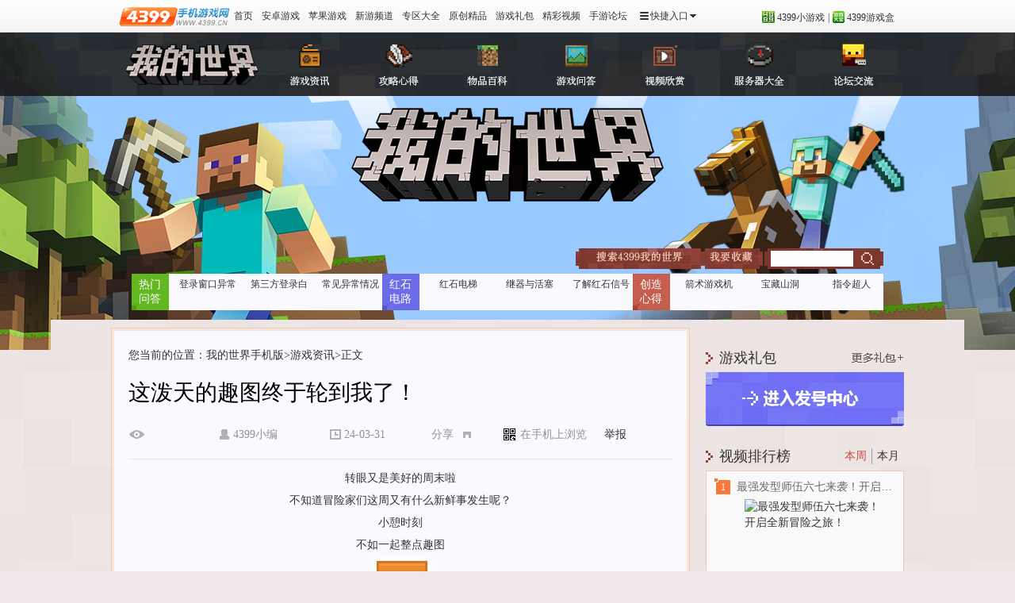

--- FILE ---
content_type: text/html
request_url: https://news.4399.com/gonglue/wdshijie/zixun/m/991812.html
body_size: 6933
content:
<!DOCTYPE html> 
<html>
<head>
<meta http-equiv="Content-Type" content="text/html; charset=gb2312" />
<meta http-equiv="x-ua-compatible" content="ie=edge,chrome=1" />
<title>这泼天的趣图终于轮到我了！_4399手机游戏网</title>
<meta name="description" content="转眼又是美好的周末啦

不知道冒险家们这周又有什么新鲜事发生呢？

小憩时刻

不如一起整点趣图"/>
<meta name="keywords" content="我的世界 "/>
<meta http-equiv="Cache-Control" content="no-siteapp" />
<meta name="applicable-device" content="pc">
<meta name="mobile-agent" content="format=html5;url=http://m.news.4399.com/gonglue/wdshijie/zixun/m/991812.html">
<link rel="alternate" media="only screen and(max-width: 640px)" href="http://m.news.4399.com/gonglue/wdshijie/zixun/m/991812.html">
<meta http-equiv="Cache-Control" content="no-transform" />
<script type="text/javascript" src="//newsimg.5054399.com/js/checkMobile.js"></script>
<script>check_mobile('http://m.news.4399.com/gonglue/wdshijie/zixun/m/991812.html','http://m.news.4399.com/gonglue/wdshijie/zixun/m/991812.html','')</script>
<link href="//newsimg.5054399.com/css/shouyou/shouji_new_head_style_e1.css" rel="stylesheet" type="text/css" />
<link href="//newsimg.5054399.com/wdshijie/v8/inner/css/style_e2.css" rel="stylesheet" type="text/css" />
<script type="text/javascript" src="//newsimg.5054399.com/js/jquery/1.8/jquery.js"></script>
<script src="//newsimg.5054399.com/baiduad/shouyou_function.js" type="text/javascript"></script>
<script type="text/javascript" src="//newsimg.5054399.com/wdshijie/v8/inner/inner_e2.js?v1"></script>
<base target="_blank" />
</head>
<body>
<div class="topbar">
	<div class="topwbar">
		<a href="//www.4399.cn/" class="logo"><img alt="4399手机游戏网" src="//newsimg.5054399.com/uploads/allimg/150310/105_1710135602.gif" width="140"></a>
		<div class="subnav">
			<a href="//www.4399.cn/">首页</a> 
			<a href="http://a.4399.cn/">安卓游戏</a> 
			<a href="http://i.4399.cn/">苹果游戏</a> 
			<a href="http://xin.4399.cn/">新游频道</a> 
			<a href="//www.4399.cn/zhuanqu/">专区大全</a>
			<a href="http://news.4399.cn/jingpin/">原创精品</a> 
			<a href="http://fahao.4399.cn/">游戏礼包</a> 
			<a href="//www.4399.cn/video/">精彩视频</a> 
			<a href="http://bbs.4399.cn/">手游论坛</a>
			<div class="phone_menu quick_entry">
				<div class="last phone_menu_entrance" id="j-site-menu">
					<div class="phone_sitemap clearfix"> <i class="phone_icon_list"></i> <span>快捷入口</span> <i class="phone_icon_dropdown"></i> </div>
					<div class=" phone_sitemap_list clearfix" id="j-phone-sitemap" style="display:none;">
						<div class="phone_list_box">
							<script src="//newsimg.5054399.com/js/shouyou/js_head_top_data.js" charset="gbk"></script>
						</div>
					</div>
				</div>
			</div>
		</div>
		<div class="r_menu">
			<p><a href="//www.4399.com/"><span class="ico3"></span>4399小游戏</a></p>
			<p class="gap">|</p>
			<p><a href="http://app.4399.cn/"><span class="ico4"></span>4399游戏盒</a></p>
		</div>
	</div>
</div>
<div class="b1">
	<div class="m1 cf">
		<a href="//news.4399.com/wdshijie/" class="logo fl">我的世界</a>
		<ul class="nav fl">
			<li class="a1"><a href="//news.4399.com/gonglue/wdshijie/zixun/">资讯爆料</a></li>
			<li class="a2"><a href="//news.4399.com/gonglue/wdshijie/xinde/">攻略心得</a></li>
			<li class="a3"><a href="//news.4399.com/wdshijie/wpbk/">物品百科</a></li>
			<li class="a4"><a href="//news.4399.com/gonglue/wdshijie/wenda/">游戏问答</a></li>
			<li class="a5"><a href="//news.4399.com/gonglue/wdshijie/shipin/">视频欣赏</a></li>
			<li class="a6"><a href="//news.4399.com/wdshijie/fwq/">服务器大全</a></li>
			<li class="a7"><a href="http://bbs.4399.cn/forums-mtag-82009">论坛交流</a></li>
		</ul>
	</div>
</div>
<div class="b2">
	<div class="m2">
		<a href="//news.4399.com/wdshijie/" class="logo">我的世界手游</a>
	</div>
</div>
<div class="b3">
	<div class="m3">
		<div class="m3sea">
			<a href="#" class="a1" onclick="pop('pops');return false">搜索4399我的世界手游</a>
			<a href="#" onclick="addfav(event,'4399我的世界-4399手机游戏网','//news.4399.com/wdshijie/')" class="a2">我要收藏</a>
			<div class="search">
				<form method="get" action="//www.4399.cn/search.html" target="_blank" id="sform" data-name="我的世界">
					<input type="text" value="">
					<input class="sbtn" type="submit" value="">
				</form>
				<script>searchForm($('#sform'));</script>
			</div>
		</div>
		<div class="m3link">
			<dl class="one">
				<dt>热门问答</dt>
				<dd>
					<a href="//news.4399.com/gonglue/wdshijie/wenda/m/972117.html">登录窗口异常</a><a href="//news.4399.com/gonglue/wdshijie/wenda/m/972114.html">第三方登录白</a><a href="//news.4399.com/gonglue/wdshijie/wenda/m/972113.html">常见异常情况</a>
				</dd>
			</dl>
			<dl class="two">
				<dt>红石电路</dt>
				<dd>
					<a href="//news.4399.com/wdshijie/hsdl/m/972135.html">红石电梯</a><a href="//news.4399.com/wdshijie/hsdl/m/972134.html">继器与活塞</a><a href="//news.4399.com/wdshijie/hsdl/m/972133.html">了解红石信号</a>
				</dd>
			</dl>
			<dl class="thr">
				<dt>创造心得</dt>
				<dd>
					<a href="//news.4399.com/gonglue/wdshijie/xinde/cz/m/972360.html">箭术游戏机</a><a href="//news.4399.com/gonglue/wdshijie/xinde/cz/m/972359.html">宝藏山洞</a><a href="//news.4399.com/gonglue/wdshijie/xinde/cz/m/972358.html">指令超人</a>
				</dd>
			</dl>
		</div>
	</div>
</div>
<div class="b4">
	<div class="m">
		<div class="mleft">
			<div class="tsmwrap">
				<div class="tsminfo">
					
					<div class="mbx">您当前的位置：<a target="_self" href='/wdshijie/'>我的世界手机版</a>><a target="_self" href='/gonglue/wdshijie/zixun/'>游戏资讯</a>>正文</div>
					<div class="art-item">
						<h1>这泼天的趣图终于轮到我了！</h1>
						<div class="wzall cf">
							<div style="display:none" class="byphone cf">
								<i></i>
								<img src="//newsimg.5054399.com/uploads/soft/220124/291_1022157581.png" class="fr">
								<div class="fl">
									<strong>扫二维码收藏，资讯随身看</strong>
									<span>扫描右侧二维码，收藏4399我的世界</span>
									<p>· 国际版更新爆料<br>· 活动福利抢先了解<br>· 海量精品攻略视频</p>
								</div>
							</div>
							<div style="display:none" class="byshare">
								<div class="bdsharebuttonbox" id="bdshare">
									<a class="bds_weixin" data-cmd="weixin" data-type="weixin" title="分享到微信"></a>
									<a class="bds_sqq" data-cmd="sqq" data-type="sqq" title="分享到QQ好友"></a>
									<a class="bds_qzone" data-cmd="qzone" data-type="qzone" title="分享到QQ空间"></a>
									<a class="bds_tsina" data-cmd="tsina" data-type="tsina" title="分享到新浪微博"></a>
								</div>
							</div>
							<em class="wa-look"></em>
							<em class="wa-maker">4399小编</em>
							<em class="wa-time">24-03-31</em>
							<em class="wa-swhere" ><i class="on"></i>分享</em>
							<em class="wa-phone"><i></i>在手机上浏览</em>
							<em>
								<script type="text/javascript">
									var myaddr = encodeURIComponent(window.location);
									document.write('<a class="me3" href="//huodong2.4399.com/pc_report/?url='+myaddr+'">举报</a>');
								</script>
							</em>
							<!--<a href="#" onclick="return go_to2($('#tabg'))" class="wa-down"></a>-->
						</div>
					</div>
					<div class="art-con">
						
						<div align="center">转眼又是美好的周末啦</div>
<div align="center">不知道冒险家们这周又有什么新鲜事发生呢？</div>
<div align="center">小憩时刻</div>
<div align="center">不如一起整点趣图</div>
<div align="center">&nbsp;<img border="0" alt="" width="76" height="76"  src="//newsimg.5054399.com/uploads/userup/2404/011945109191.jpg" /></div>
<div align="center">&nbsp;<img border="0" alt="" width="599" height="129"  src="//newsimg.5054399.com/uploads/userup/2404/0119451Y2L.jpg" /></div>
<div align="center">&nbsp;<img border="0" alt="" width="599" height="592"  src="//newsimg.5054399.com/uploads/userup/2404/0119452OI7.jpg" /></div>
<div align="center">事出反常必有妖</div>
<div align="center">越危险的地方我是睡得越香</div>
<div align="center">再睁眼的我不是出现在教室</div>
<div align="center">就是出现在结算画面</div>
<div align="center">&nbsp;<img border="0" alt="" width="76" height="76"  src="//newsimg.5054399.com/uploads/userup/2404/0119453M5c.jpg" /></div>
<div align="center">我们只是网友，你越界了&middot;&middot;&middot;</div>
<div align="center">&nbsp;</div>
<div align="center">&nbsp;<img border="0" alt="" width="599" height="129"  src="//newsimg.5054399.com/uploads/userup/2404/0119454R531.jpg" /></div>
<div align="center"><img border="0" alt="" width="390" height="266"  src="//newsimg.5054399.com/uploads/userup/2404/011945595645.jpg" /></div>
<div align="center">每一棵方块世界的树</div>
<div align="center">都注定不能活着走出冒险家的视野</div>
<div align="center">&nbsp;<img border="0" alt="" width="76" height="76"  src="//newsimg.5054399.com/uploads/userup/2404/0119460a949.jpg" /></div>
<div align="center">就像我无法活着走出工位</div>
<div align="center">&nbsp;<img border="0" alt="" width="76" height="76"  src="//newsimg.5054399.com/uploads/userup/2404/011946159425.jpg" /></div>
<div align="center">我说婷婷！</div>
<div align="center">&nbsp;</div>
<div align="center">&nbsp;<img border="0" alt="" width="599" height="129"  src="//newsimg.5054399.com/uploads/userup/2404/011946301124.jpg" /></div>
<div align="center"><img border="0" alt="" width="390" height="389"  src="//newsimg.5054399.com/uploads/userup/2404/0119463M259.jpg" /></div>
<div align="center">一路小跑是我的速度</div>
<div align="center">拿下宝箱是我的态度</div>
<div align="center">被监守者突脸失去的是我的风度</div>
<div align="center">物品栏物品散落是不好绷的难度</div>
<div align="center">&nbsp;<img border="0" alt="" width="76" height="76"  src="//newsimg.5054399.com/uploads/userup/2404/011946463H8.jpg" /></div>
<div align="center">探索远古城市请带好羊毛！</div>
<div align="center">&nbsp;</div>
<div align="center">&nbsp;<img border="0" alt="" width="599" height="129"  src="//newsimg.5054399.com/uploads/userup/2404/01194J0T29.jpg" /></div>
<div align="center"><img border="0" alt="" width="392" height="411"  src="//newsimg.5054399.com/uploads/userup/2404/01194JSH1.jpg" /></div>
<div align="center">是谁没有在下界被恶魂打进岩浆过呢？</div>
<div align="center">图片不会发声</div>
<div align="center">但恶魂的叫声简直吸烟刻肺</div>
<div align="center">留在小官微深深的脑海里</div>
<div align="center"><img border="0" alt="" width="76" height="76"  src="//newsimg.5054399.com/uploads/userup/2404/01194KW232.jpg" />&nbsp;</div>
<div align="center">谢谢你，不然我一辈子蒙在鼓里。</div>
<div align="center">&nbsp;</div>
<div align="center">&nbsp;<img border="0" alt="" width="599" height="129"  src="//newsimg.5054399.com/uploads/userup/2404/01194P92N5.jpg" /></div>
<div align="center"><img border="0" alt="" width="599" height="1092"  src="//newsimg.5054399.com/uploads/userup/2404/01194QLZ8.jpg" /></div>
<div align="center"></div>
<div align="center">无论在现实世界走出多远</div>
<div align="center">都要记得方块世界的快乐</div>
<div align="center">这里有20*20的超大木盒方块（bushi</div>
<div align="center">有在家门口翘首等待你的小猫与小狗</div>
<div align="center">还有随心所欲的自由</div>
<div align="center">&nbsp;<img border="0" alt="" width="76" height="76"  src="//newsimg.5054399.com/uploads/userup/2404/01194S355P.jpg" /></div>
<div align="center">回家吧，回到最初的美好~</div>
<div align="center">&nbsp;</div>
<!--EndFragment-->
					</div>
					
					<div class="art-btn">
						<div class="art-btips"><p>看我的世界攻略秘籍&emsp;推荐海量好玩游戏</p></div>
						<div class="art-blist cf">
							<a class="art-b1" href="//news.4399.com/wdshijie/">我的世界</a>
							<a class="art-b2" href="http://app.4399.cn/">4399游戏盒</a>
							<a class="art-b3" href="http://bbs.4399.cn/">4399手游论坛</a>
						</div>
					</div>
					
				</div>
			</div>

			<!--<div class="mbox mt10">
				<div class="pl-info">
					<center>
					<script type="text/javascript">
					var F_ID = "991812";
					var F_DIR = F_ID % 10000;
					var F_URL = "//comment.5054399.com/shouji/"+F_DIR+"/"+F_ID+"_1.html?dm="+window.location.host;
					var F_FRAME_ID = "CommFrame";
					function F_Resize(h){
						document.getElementById(F_FRAME_ID).height = h;
					}
					document.write('<iframe id="'+F_FRAME_ID+'" name="'+F_FRAME_ID+'" width="680px" scrolling="no" allowtransparency="true" src="'+F_URL+'" frameborder="0" background:#fff"></iframe>');
					</script>
					</center>
				</div>
			</div>-->
		</div>
		<div class="mright">
			<div class="rgo">
				<!--<a href="http://a.4399.cn/game-id-106139.html" class="cspt b-mwyxxz">我的世界手游下载</a>-->
				<!--<a href="//news.4399.com/wdshijie/" class="cspt b-mwpezq">我的世界手游</a>-->
				<!--<a href="//news.4399.com/wdsj/" class="cspt b-mwpczq">我的世界电脑版</a>-->
			</div>
			<div class="mt20">
				<div class="tit"><a href="http://fahao.4399.cn/libao/" class="fr more">查看更多游戏礼包+</a><a href="http://fahao.4399.cn/libao/" class="fl tile"><i></i>游戏礼包</a></div>
				<a href="http://fahao.4399.cn/libao/list/4661.html" class="cspt b-fhzx">进入发号中心</a>
			</div>
			<div class="mt20" style="display:none">
				<div class="tit"><!--<a style="display:none" class="fr change"></a>--><a class="fl tile" style="cursor:default"><i></i>专题工具</a></div>
				<ul class="rgjlist cf" id="rgjlist">
					<li class="a1" style="display:none;"><a href="https://www.yxhhdl.com/wdsjzl/"><img src="//newsimg.5054399.com/uploads/soft/171228/305_1201257184.png" alt="我的世界指令生成器"><span>一键生成；轻松复制；电脑手机必备；大神入门推荐。</span></a></li>
<li class="a2" style="display:none;"><a href="https://www.yxhhdl.com/tools/wdshijie/cailiao.html"><img src="//newsimg.5054399.com/uploads/soft/171228/305_1201251573.png" alt="我的世界物品百科"><span>物品合成；修改；地图传送；精选地图推荐。</span></a></li>
<li class="a3"><a href="//news.4399.com/gonglue/wdshijie/4399fwq/"><img src="//newsimg.5054399.com/uploads/soft/171228/305_1201258181.png" alt="我的世界服务器大全"><span>提交服务器；pe服务器；pc服务器；精品服务器推荐。</span></a></li>
<li class="a4"><a href="//news.4399.com/commzt/38.html"><img src="//newsimg.5054399.com/uploads/soft/180423/412_1413403241.png" alt="我的世界水域更新"><span>新增水域物种；物品修改；水下地形结构；海洋生物群系。</span></a></li>
<li class="a3" style="display:none"><a href="//news.4399.com/gonglue/wdshijie/tujian/hcb/m/547408.html"><img src="//newsimg.5054399.com/uploads/soft/180103/305_1545242162.png" alt="我的世界附魔大全"><span>附魔效果；附魔条件；附魔装备；详细解析。</span></a></li>
<li class="a4" style="display:none"><a href="//www.4399.cn/yx/wdsj.html"><img src="//newsimg.5054399.com/uploads/soft/180103/305_1545243111.png" alt="我的世界助手下载"><span>游戏模式切换；物品修改；地图传送；精选地图推荐。</span></a></li>
				</ul>
			</div>
			<div id="tab1" class="mt20">
				<div id="posTop" class="tit">
					<ul class="phb-tab tab-n0 cf">
						<li class="on li1"><a>本周</a></li>
						<li><a>本月</a></li>
					</ul>
					<span class="fl tile"><i></i>视频排行榜</span>
				</div>
				<div class="tab-w0">
					<div class="tab-c0 phb-wrap">
						<ul class="phb-info cf">
							<li class="on">
								<em>1</em>
								<a href="//v.4399pk.com/wdshijie/video_414116.htm" class="txt">最强发型师伍六七来袭！开启全新冒险之旅！</a>
								<a href="//v.4399pk.com/wdshijie/video_414116.htm" class="img"><img src="//vedio.5054399.com/video/upload/1673255554.jpg" alt="最强发型师伍六七来袭！开启全新冒险之旅！"></a>
							</li><li>
								<em>2</em>
								<a href="//v.4399pk.com/wdshijie/video_413035.htm" class="txt">网络游戏《失落世界》</a>
								<a href="//v.4399pk.com/wdshijie/video_413035.htm" class="img"><img src="//vedio.5054399.com/video/upload/1669342464.jpg" alt="网络游戏《失落世界》"></a>
							</li><li>
								<em>3</em>
								<a href="//v.4399pk.com/wdshijie/video_413666.htm" class="txt">行走河南，读懂中国！下集</a>
								<a href="//v.4399pk.com/wdshijie/video_413666.htm" class="img"><img src="//vedio.5054399.com/video/upload/1671419307.jpg" alt="行走河南，读懂中国！下集"></a>
							</li><li>
								<em>4</em>
								<a href="//v.4399pk.com/wdshijie/video_413034.htm" class="txt">2022整活者大会</a>
								<a href="//v.4399pk.com/wdshijie/video_413034.htm" class="img"><img src="//vedio.5054399.com/video/upload/1669186454.jpg" alt="2022我的世界整活者大会"></a>
							</li><li>
								<em>5</em>
								<a href="//v.4399pk.com/wdshijie/video_413665.htm" class="txt">行走河南，读懂中国！上集</a>
								<a href="//v.4399pk.com/wdshijie/video_413665.htm" class="img"><img src="//vedio.5054399.com/video/upload/1671419093.jpg" alt="行走河南，读懂中国！上集"></a>
							</li><li>
								<em>6</em>
								<a href="//v.4399pk.com/wdshijie/video_413033.htm" class="txt">“块”乐大挑战  （8）</a>
								<a href="//v.4399pk.com/wdshijie/video_413033.htm" class="img"><img src="//vedio.5054399.com/video/upload/1669186321.jpg" alt="“块”乐大挑战  （8）"></a>
							</li><li>
								<em>7</em>
								<a href="//v.4399pk.com/wdshijie/video_412391.htm" class="txt">2022开发者大会</a>
								<a href="//v.4399pk.com/wdshijie/video_412391.htm" class="img"><img src="//vedio.5054399.com/video/upload/1666943533.jpg" alt="2022我的世界开发者大会"></a>
							</li><li>
								<em>8</em>
								<a href="//v.4399pk.com/wdshijie/video_366170.htm" class="txt">更新宣传片 主角大战掠夺者</a>
								<a href="//v.4399pk.com/wdshijie/video_366170.htm" class="img"><img src="//vedio.5054399.com/video/upload/1556243635.jpg" alt="我的世界更新宣传片 主角大战掠夺者"></a>
							</li><li>
								<em>9</em>
								<a href="//v.4399pk.com/wdshijie/video_412908.htm" class="txt">熊出没加入方块世界！</a>
								<a href="//v.4399pk.com/wdshijie/video_412908.htm" class="img"><img src="//vedio.5054399.com/video/upload/1668756350.jpg" alt="熊出没加入方块世界！"></a>
							</li><li>
								<em>10</em>
								<a href="//v.4399pk.com/wdshijie/video_396939.htm" class="txt">【攻略创作】重建服务器#7 自动农田</a>
								<a href="//v.4399pk.com/wdshijie/video_396939.htm" class="img"><img src="//vedio.5054399.com/video/upload/kuaibao/1855975_1609725318.png" alt="【攻略创作】重建服务器#7 自动农田"></a>
							</li>
						</ul>
					</div>
					<div class="tab-c0 phb-wrap" style="display:none;">
						<ul class="phb-info cf">
							<li class="on">
								<em>1</em>
								<a href="//v.4399pk.com/wdshijie/video_414116.htm" class="txt">最强发型师伍六七来袭！开启全新冒险之旅！</a>
								<a href="//v.4399pk.com/wdshijie/video_414116.htm" class="img"><img lz_src="//vedio.5054399.com/video/upload/1673255554.jpg" alt="最强发型师伍六七来袭！开启全新冒险之旅！"></a>
							</li><li>
								<em>2</em>
								<a href="//v.4399pk.com/wdshijie/video_413035.htm" class="txt">网络游戏《失落世界》</a>
								<a href="//v.4399pk.com/wdshijie/video_413035.htm" class="img"><img lz_src="//vedio.5054399.com/video/upload/1669342464.jpg" alt="网络游戏《失落世界》"></a>
							</li><li>
								<em>3</em>
								<a href="//v.4399pk.com/wdshijie/video_413666.htm" class="txt">行走河南，读懂中国！下集</a>
								<a href="//v.4399pk.com/wdshijie/video_413666.htm" class="img"><img lz_src="//vedio.5054399.com/video/upload/1671419307.jpg" alt="行走河南，读懂中国！下集"></a>
							</li><li>
								<em>4</em>
								<a href="//v.4399pk.com/wdshijie/video_413034.htm" class="txt">2022整活者大会</a>
								<a href="//v.4399pk.com/wdshijie/video_413034.htm" class="img"><img lz_src="//vedio.5054399.com/video/upload/1669186454.jpg" alt="2022我的世界整活者大会"></a>
							</li><li>
								<em>5</em>
								<a href="//v.4399pk.com/wdshijie/video_413665.htm" class="txt">行走河南，读懂中国！上集</a>
								<a href="//v.4399pk.com/wdshijie/video_413665.htm" class="img"><img lz_src="//vedio.5054399.com/video/upload/1671419093.jpg" alt="行走河南，读懂中国！上集"></a>
							</li><li>
								<em>6</em>
								<a href="//v.4399pk.com/wdshijie/video_413033.htm" class="txt">“块”乐大挑战  （8）</a>
								<a href="//v.4399pk.com/wdshijie/video_413033.htm" class="img"><img lz_src="//vedio.5054399.com/video/upload/1669186321.jpg" alt="“块”乐大挑战  （8）"></a>
							</li><li>
								<em>7</em>
								<a href="//v.4399pk.com/wdshijie/video_412391.htm" class="txt">2022开发者大会</a>
								<a href="//v.4399pk.com/wdshijie/video_412391.htm" class="img"><img lz_src="//vedio.5054399.com/video/upload/1666943533.jpg" alt="2022我的世界开发者大会"></a>
							</li><li>
								<em>8</em>
								<a href="//v.4399pk.com/wdshijie/video_366170.htm" class="txt">更新宣传片 主角大战掠夺者</a>
								<a href="//v.4399pk.com/wdshijie/video_366170.htm" class="img"><img lz_src="//vedio.5054399.com/video/upload/1556243635.jpg" alt="我的世界更新宣传片 主角大战掠夺者"></a>
							</li><li>
								<em>9</em>
								<a href="//v.4399pk.com/wdshijie/video_412908.htm" class="txt">熊出没加入方块世界！</a>
								<a href="//v.4399pk.com/wdshijie/video_412908.htm" class="img"><img lz_src="//vedio.5054399.com/video/upload/1668756350.jpg" alt="熊出没加入方块世界！"></a>
							</li><li>
								<em>10</em>
								<a href="//v.4399pk.com/wdshijie/video_396939.htm" class="txt">【攻略创作】重建服务器#7 自动农田</a>
								<a href="//v.4399pk.com/wdshijie/video_396939.htm" class="img"><img lz_src="//vedio.5054399.com/video/upload/kuaibao/1855975_1609725318.png" alt="【攻略创作】重建服务器#7 自动农田"></a>
							</li>
						</ul>
					</div>
				</div>
			</div>
			<div class="mt20">
				<div class="tit"><span class="fl tile"><i></i>精彩推荐</span></div>
				<div id="arc_bb_20"></div>
				<!--<script type="text/javascript">BaiduAdFunc('793155',250,0,0);</script>-->
				<script type="text/javascript" src="//newsimg.5054399.com/js/rice/m.js"></script>
				<script>
                    Rice.create({id:20,divid:'arc_bb_20'});
				</script>
			</div>
			<div id="ziliao" class="mt20" style="display:none;">
				<div class="tit"><span class="fl tile"><i></i>游戏资料</span></div>
				<div class="rgame">
					<dl><dt>魔<br>瞳<br>者</dt><dd><p><a href="//news.4399.com/gonglue/wdshijie/xinde/m/924924.html" style="color:red">故人怎么找</a><a href="//news.4399.com/gonglue/wdshijie/xinde/m/925710.html">钥匙怎么用</a><a href="//news.4399.com/gonglue/wdshijie/xinde/m/925704.html" style="color:red">传送门怎么做</a><a href="//news.4399.com/gonglue/wdshijie/xinde/m/925711.html">费夫在哪里</a><a href="//news.4399.com/gonglue/wdshijie/xinde/m/925089.html" style="color:red">全怪物位置</a><a href="//news.4399.com/gonglue/wdshijie/xinde/m/925773.html" style="color:red">家书任务攻略</a><a href="//news.4399.com/gonglue/wdshijie/xinde/m/925699.html">宠物蛋怎么得</a><a href="//news.4399.com/gonglue/wdshijie/xinde/m/925706.html">药草在哪里</a><a href="//news.4399.com/gonglue/wdshijie/xinde/m/925882.html">反抗者在哪</a></p></dd></dl><dl><dt>光<br>与<br>暗</dt><dd><p><a href="//news.4399.com/gonglue/wdshijie/xinde/sc/m/928854.html" style="color:red">光与暗流程攻略</a><a href="//news.4399.com/gonglue/wdshijie/xinde/sc/m/928857.html">光与暗三个结局</a><a href="//news.4399.com/gonglue/wdshijie/xinde/sc/m/928858.html">光与暗魔族</a><a href="//news.4399.com/gonglue/wdshijie/xinde/sc/m/928859.html">光与暗虫族</a><a href="//news.4399.com/gonglue/wdshijie/xinde/sc/m/928867.html">光与暗怪物坐标</a><a href="//news.4399.com/gonglue/wdshijie/xinde/sc/m/928874.html">灵魂怎么用</a></p></dd></dl><dl><dt>装<br>备<br>加<br>点</dt><dd><p><a href="//news.4399.com/gonglue/wdshijie/xinde/m/924797.html" style="color:red">剑技怎么加点</a><a href="//news.4399.com/gonglue/wdshijie/xinde/m/924802.html">法杖怎么加点</a><a href="//news.4399.com/gonglue/wdshijie/xinde/m/924788.html">怎么获得武器</a></p></dd></dl>
				</div>
			</div>
		</div>
	</div>
</div>
<div class="phone_footer">
    <div class="phone_wrapper">
<style type="text/css">
.phone_product .ico_yh{ background:url(//newsimg.5054399.com/css/shouyou/images/phone_universal_e2.png) no-repeat 0 -420px;width:16px; height:16px; float:left;}
.phone_product dd{ color:#333; float:left;height:16px; font-size:12px; margin:2px 0 0 0;background:url(//newsimg.5054399.com/css/shouyou/images/phone_universal_e2.png) no-repeat right -231px;padding:0 8px;font-family:"simsun";line-height:16px;}
.phone_product dd i{ margin:0 5px 0 0; _margin:0 2px 0 0;}
</style>
        <dl class="phone_product">
            <dt>4399</dt>
            <dd><a target="_blank" rel="external nofollow" href="//www.4399.com/"><i class="ico_yx"></i>4399小游戏</a></dd>
            <dd><a target="_blank" rel="external nofollow" href="http://app.4399.cn/"><i class="ico_yh"></i>4399游戏盒</a></dd>
            <dd><a target="_blank" rel="external nofollow" href="//www.4399.cn/"><i class="ico_android"></i>4399手机游戏网</a></dd>
            <dd><a target="_blank" rel="external nofollow" href="//my.4399.com/"><i class="ico_my"></i>4399游戏吧</a></dd>
            <dd><a target="_blank" rel="external nofollow" href="http://www.4399dmw.com/"><i class="ico_dm"></i>4399动漫网</a></dd>
            <dd><a target="_blank" rel="external nofollow" href="http://web.4399.com/"><i class="ico_wg"></i>4399网页游戏</a></dd>
            <dd><a target="_blank" rel="external nofollow" href="//news.4399.com/"><i class="ico_news"></i>4399游戏资讯</a></dd>
            <dd><a target="_blank" rel="external nofollow" href="http://open.4399.cn/"><i class="ico_api"></i>4399手机开放平台 </a></dd>
            <dd class="last"><a target="_blank" rel="external nofollow" href="http://bbs.4399.cn/"><i class="ico_android"></i>4399手游论坛 </a></dd>
        </dl>
        <script type="text/javascript" src="//newsimg.5054399.com/js/news_shouji_footer_v2.js" charset="gbk"></script>
    </div>
</div>
<div class="fix" id="rightBtn" style="display:none">
	<a href="//news.4399.com/wdshijie/" class="fix-go">进入专区</a>
	<a href="#" onclick="return go_to2($('.topbar'))" class="fix-back">返回顶部</a>
</div>
<div id="pops" class="z-pop" style="display:none">
    <span id="qss_close" class="z-popclose" onclick="popHide()"></span>
    <div class="z-ptit"><span>下次如何快速回到<em>我的世界手游</em>专区</span></div>
    <div class="z-pcon">
        <p>在百度等搜索引擎中输入<em>4399我的世界手游</em>，搜索一下找到我的世界手游专区，点击就可以快速回到专区啦~</p>
        <span><i>4399我的世界手游</i></span>
    </div>
    <div class="z-pfav">你还可以<span>收藏</span>我的世界手游 下次快速回到专区</div>
    <span class="z-pfavbtn shouchang" onclick="return addfav(event,'4399我的世界-4399手机游戏网','//news.4399.com/wdshijie/');">收藏我的世界手游</span>
</div>
<script>arcInit(991812,"91da635f2f419ea996225dbb01c5731f");</script>

<script type="application/ld+json">
{
	"@context": "https://ziyuan.baidu.com/contexts/cambrian.jsonld",
	"@id": "//news.4399.com/gonglue/wdshijie/zixun/m/991812.html",
	"title": "这泼天的趣图终于轮到我了！_4399",
	"images": [
		"//newsimg.5054399.com/uploads/240401/_195014350.jpg"
		],
	"description": "转眼又是美好的周末啦不知道冒险家们这周又有什么新鲜事发生呢？小憩时刻不如一起整点趣图",
	"pubDate": "2024-03-31T19:41:28",
	"upDate": "2024-04-11T10:01:40",
	"data": {
		"WebPage":{}
	}
}
</script>
<script type="text/javascript" src="//newsimg.5054399.com/static/webShare/js/share.js"></script>
<script>
    webShare.init({
        "title":"来自我的世界的分享",
        "content":'#4399我的世界#自由创造，无尽探索，世界在你手中！',
        "pic":'https://fs.img4399.com/ma/1233_211116144611_P91w.png',
        "href":window.location.href,
        'share_btn_id' :'bdshare'
    });
</script>
<script type="text/javascript" src="//newsimg.5054399.com/js/mtj.js"></script>
</body>
</html>



--- FILE ---
content_type: text/css
request_url: https://newsimg.5054399.com/css/shouyou/shouji_new_head_style_e1.css
body_size: 1575
content:
.topbar{background:url(images/tbbg.png) repeat-x;width:100%;height:41px; position:relative; z-index:11;font-family:"simsun";}
.topwbar{ width:980px; margin:0 auto;position:relative;}
.topbar .logo{float:left;display:inline}
.subnav{float:left;font-size:12px; width:640px;}
.subnav a{margin:0 6px 0 5px;color:#333;float:left;line-height:40px;overflow:hidden;position:relative;}
.subnav a:hover{color:#f60 !important}
.subnav a.icon-h{padding-right:12px;margin-right:0;}
.subnav a.icon-h i{width:12px;height:12px;background:url(images/phone-top-n.png) no-repeat;position:absolute;top:4px;right:0;display:block;}

.r_menu{float:right;padding-top:12px}
.r_menu p{float:left;height:20px;line-height:20px;padding:0 2px}
.ico3,.ico4{background:url(images/phone_universal_e1.png) no-repeat}
.ico3,.ico4{float:left;height:15px;overflow:hidden;margin:2px 3px 0 0;_margin:2px 0 0 0;display:block;cursor:pointer}
.ico3{width:16px;background-position:0 -195px;}
.ico4{width:15px;background-position:0 -214px}

.quick_entry{ width:95px; float:left;font-family: "microsoft yahei";_font-family:"\5B8B\4F53";}
.phone_menu a{ margin:0; float:none; line-height:normal;}
.phone_menu span {display:block; line-height:40px;float:left;font-family:simsun;color:#333}
.phone_menu .phone_menu_entrance {top:0;height:41px;_height:40px; padding:0 10px;zoom:1;_width:71px;}
.phone_sitemap .phone_icon_list, .phone_menu .phone_menu_cur .phone_icon_list {	background:url(images/phone_universal_e1.png) no-repeat -2px -319px;width:11px;height:10px;overflow:hidden;float:left;margin:15px 2px 0 0;display:inline}
.phone_sitemap .phone_icon_dropdown, .phone_menu .phone_menu_cur .phone_icon_dropdown {float:left;background:url(images/phone_universal_e1.png) no-repeat -4px -336px;width:8px;height:4px;overflow:hidden;margin:18px 0 0 2px;display:inline}
.phone_sitemap_list {position:absolute;display:;left:0;top:41px;width:978px;background:#fff;border-bottom:1px solid #ddd;border-left:1px solid #ddd;border-right:1px solid #ddd;padding:15px 0;overflow:hidden;z-index:9999;}
.phone_menu .phone_menu_cur {background:#fff;border-left:1px solid #ddd;border-right:1px solid #ddd}
.phone_menu .phone_menu_cur span {color:#f60}
.phone_menu .phone_menu_cur .phone_sitemap {color:#f60}
.phone_menu .phone_menu_cur .phone_icon_list {background-position:-2px -345px}
.phone_menu .phone_menu_cur .phone_icon_dropdown {background-position:-4px -362px}
.phone_list_box {overflow:hidden;margin-right:-13px;zoom:1}
.phone_list {float:left;width:224px;padding-left:20px;border-right:1px solid #ddd;margin-right:2px}
.phone_list p {font-size:16px;color:#f60; line-height:26px;}
.phone_list_item li {float:left;width:110px;background:0 0;padding:0; height:26px; overflow:hidden;line-height:26px}
.phone_list_item li a{ display:block; height:26px;line-height:26px}
.phone_game_qrcode {float:left;width:80px;height:80px;margin-right:15px;display:inline}
.phone_game_qrcode img {width:80px;height:80px}
.phone_game_list {margin-top:5px;}
.phone_game_list li {background:0 0;padding:0;width:100px; overflow:hidden; float:left;height:26px;line-height:26px}
.phone_game_list li a{height:26px;line-height:26px}

/* phone_footer */
.phone_footer{ background:#EDEDED; border-top:2px solid #E1E1E1;color:#666;padding:25px 0 30px;min-width:1000px;width:100%; clear:both;}
.phone_footer a:hover{ color:#ff6600}
.phone_wrapper {margin: 0 auto;width: 980px;}
.phone_product{ height:28px; border-bottom:1px dashed #D5D5D5; font-size:0; overflow:hidden; padding-bottom:12px;}
.phone_product dt{ display:none;}
.phone_product dd.last{ background:none;}
.phone_product dd{ color:#333; float:left;height:16px; font-size:12px; margin:2px 0 0 0;background:url(images/phone_universal_e1.png) no-repeat right -231px;padding:0 10px;font-family:"simsun";line-height:16px;}
.phone_product dd a{ color:#666;}
.phone_product dd i{ margin:0 5px 0 0;}
.phone_product .ico_yx, .phone_product .ico_my, .phone_product .ico_sj, .phone_product .ico_dm, .phone_product .ico_wg, .phone_product .ico_news,
.phone_product .ico_api,.phone_product .ico_android{ background:url(images/phone_universal_e1.png) no-repeat 0 -35px; width:16px; height:16px; float:left;}
.phone_product .ico_my{ background-position:0 -53px;}
.phone_product .ico_sj{ background-position:0 -71px;}
.phone_product .ico_dm{ background-position:0 -89px;}
.phone_product .ico_wg{ background-position:0 -107px;}
.phone_product .ico_news{ background-position:0 -125px;}
.phone_product .ico_api{ background-position:0 -143px;}
.phone_product .ico_android{ background-position: 0 -267px}
.phone_copyright{ font-size:12px; color:#999; line-height:20px; padding-top:20px;font-family: "arial";}
.phone_copyright a{ color:#999; padding-right:10px;margin-right:10px;}
.phone_copyright .m_link{ padding-bottom:11px;font-size:0;}
.phone_copyright .m_link a { border-right: 1px solid #999;font-size:12px; color:#00519D;}
.phone_copyright .m_link a:hover{ color:#ff6600;}
.phone_copyright .m_link a.last{ border-right:0 none;}
.phone_pad{ visibility:hidden;}


--- FILE ---
content_type: text/css
request_url: https://newsimg.5054399.com/wdshijie/v8/inner/css/style_e2.css
body_size: 5079
content:
/* reset*/
*html{background-image:url(about:blank);background-attachment:fixed;}
a,body,dd,div,dl,dt,em,form,h1,h2,h3,html,i,img,input,li,p,span,ul{margin:0;padding:0;}
body{font:14px/28px "\5FAE\8F6F\96C5\9ED1","\5B8B\4F53";}
a{color:#333;text-decoration:none;}
a:hover{color:#fb6400;text-decoration:underline;}
li,ol,ul{list-style:none;}
em,i{font-style:normal;}
img{border:none;}
:focus{outline:0;}
.cf:after{content:'';display:block;height:0;clear:both;}
.fl,.fr{overflow:hidden;_display:inline;}
.fl{float:left;}
.fr{float:right;}
.mt5{margin-top:5px !important;}
.mt10{margin-top:10px !important;}
.mt15{margin-top:15px !important;}
.mt20{margin-top:20px !important;}
.mt40{margin-top:40px !important;}
.fs18{font-size:18px !important;}
.c1{color:#f80000 !important;}
.tac{text-align:center;}
body{background:#f0e8e8;width:100%;font-size:14px;line-height:28px;color:#333;}
/* index*/
.b1,.b2,.b3,.b4{background-repeat:no-repeat;width:100%;margin:0 auto;overflow:hidden;background-position:center top;}
.b1{background-image:url(../images/b1.jpg);height:80px;}
.b2{background-image:url(../images/b2.jpg);height:192px;}
.b3{background-image:url(../images/b3.jpg);height:100px;}
.b4{background-image:url(../images/b4.jpg);height:auto;overflow:visible;}
.m1,.m2,.m3,.m{background-repeat:no-repeat;width:1000px;margin:0 auto;overflow:hidden;}
.m1{background-image:url(../images/m1.jpg);height:80px;}
.m2{background-image:url(../images/m2.jpg);height:192px;}
.m3{background-image:url(../images/m3.jpg);height:100px;}
/* btns*/
.art-olist li span,.wa-look,.wa-maker,.wa-time,.wa-swhere i,.wa-phone i,.byphone i{background:url(../images/icopage.png) no-repeat;line-height:999;overflow:hidden;}
.cspt,.tile i,.tit .more,.tit .change,.rgame dt,.phb-info em,.lblist .img i,.info .look,.g-downrr .left,.g-downrr .right,.art-blist .art-b1,.art-blist .art-b3,.art-btips,.wa-down{background:url(../images/c-sprite_e1.png) no-repeat;line-height:999;overflow:hidden;}
.b-fhzx{background-position:0px -182px;width:250px;height:68px;display:block;-webkit-transition:all ease .3s;-moz-transition:all ease .3s;-ms-transition:all ease .3s;}
.b-fhzx:hover{filter:alpha(opacity=80);opacity:.8;}
.wa-down{background-position:-127px -476px;width:90px;height:28px;float:right;_display:inline;}
/* content*/.m1 .logo{width:152px;height:60px;line-height:999;overflow:hidden;display:block;margin:13px 0 0 28px;}
.m1 .nav{width:790px;padding-top:14px;}
.m1 .nav li{width:60px;height:56px;margin-left:52px;float:left;_display:inline;overflow:hidden;}
.m1 .nav li a{background:url(../images/nav.png) no-repeat;width:100%;height:56px;line-height:999;overflow:hidden;display:block;}
.m1 .nav .a1{margin-left:41px;}
.m1 .nav .a6{width:74px;}
.m1 .nav .a1 a{background-position:0 0;}
.m1 .nav .a2 a{background-position:-61px 0;}
.m1 .nav .a3 a{background-position:-122px 0;}
.m1 .nav .a4 a{background-position:-183px 0;}
.m1 .nav .a5 a{background-position:-244px 0;}
.m1 .nav .a6 a{background-position:-305px 0;}
.m1 .nav .a7 a{background-position:-380px 0;}
.m2 .logo{width:355px;height:164px;line-height:999;overflow:hidden;display:block;margin:24px 0 0 323px;}
.m3sea,.m3link dl{background:url(../images/m-sprite.png) no-repeat;overflow:hidden;}
.m3sea{background-position:0 0;width:388px;height:26px;line-height:26px;margin-left:586px;position:relative;overflow:hidden;}
.m3sea .a1,.m3sea .a2{background:none;width:161px;height:26px;line-height:999;overflow:hidden;float:left;_display:inline;zoom:1;}
.m3sea .a2{width:75px;}
.m3sea .search{width:152px;height:26px;float:left;_display:inline;overflow:hidden;position:relative;}
.m3sea .search input{background:none;width:94px;height:20px;line-height:20px;margin:3px 0 0 10px;padding:0 5px;display:block;font-size:12px;color:#666;border:0;}
.m3sea .search .sbtn{width:38px;height:26px;display:block;position:absolute;top:0;right:0;cursor:pointer;}
.m3link{width:948px;height:46px;margin:6px auto 0;overflow:hidden;}
.m3link dl{width:316px;height:46px;float:left;_display:inline;overflow:hidden;}
.m3link dl dt,.m3link dl dd{float:left;_display:inline;}
.m3link dl dt{width:36px;height:36px;line-height:18px;padding:5px;color:#fff;text-align:center;}
.m3link dl dd{width:270px;padding:3px 0;overflow:hidden;}
.m3link dl dd a{width:80px;height:20px;line-height:20px;margin-left:10px;float:left;_display:inline;font-size:12px;text-align:center;}
.m3link .one{background-position:0 -27px;}
.m3link .two{background-position:0 -74px;}
.m3link .thr{background-position:0 -121px;}
/* content*/.m{width:1000px;margin:0 auto;overflow:hidden;}
.mleft,.mright{overflow:hidden;}
.mleft{width:730px;float:left;_display:inline;}
.mright{width:250px;float:right;_display:inline;}
.tit{height:36px;line-height:36px;padding-left:17px;clear:both;overflow:hidden;position:relative;}
.tit .tile{color:#333;font-size:18px;}
.tit a.tile{cursor:pointer;}
.tit a.tile:hover{color:#333;text-decoration:none;}
.tit .tile i{background-position:-305px -83px;width:17px;height:37px;display:block;position:absolute;top:0;left:0;}
.tit .more{background-position:-293px -194px;width:66px;height:16px;margin-top:10px;}
.tit .change{background-position:-305px -10px;width:54px;height:14px;margin-top:11px;}
.mbx{height:26px;line-height:26px;overflow:hidden;}
.page{padding:30px 0 12px;text-align:center;vertical-align:top;font-size:12px;}
.page strong,.page a{background:#fafafe;border:1px solid #dadadb;color:#666;line-height:22px;margin:0 3px;padding:4px 7px;}
.page a:hover{background:#fb7738;border-color:#fb7738;color:#fff;text-decoration:none;}
.page strong{background:#fb7738;color:#fff;border:1px solid #fb7738;font-weight:bold;}
.page input{width:40px;padding:4px 0;font-size:12px;}
/* left*/.tsmwrap{background:#fae5d9;border:1px solid #eacbbb;padding:3px;overflow:hidden;}
.tsmwrap .tsminfo{background:#fafafe;padding:18px;position:relative;}
.lbtitle{width:100%;padding:3px 0 22px 0;border-bottom:1px solid #e7e7e7;overflow:hidden;position:relative;}
.lbtitle .lbpaixu{width:120px;height:26px;position:absolute;top:3px;right:0;}
.lbtitle .lbpaixu li{width:54px;height:26px;margin-left:6px;float:left;_display:inline;text-align:center;overflow:hidden;}
.lbtitle .lbpaixu li a{background:#fafafe;width:52px;height:24px;line-height:24px;display:block;border:1px solid #e4e4e5;color:#666;overflow:hidden;}
.lbtitle .lbpaixu li.on a,.lbtitle .lbpaixu li a:hover{background:#e45f57;color:#fff;border:1px solid #e45f57;text-decoration:none;}
.lbcont{width:100%;position:relative;overflow:hidden;}
.lblist li{width:100%;height:106px;padding:20px 0;float:left;_display:inline;border-bottom:1px solid #e7e7e7;overflow:hidden;}
.lblist .img{width:212px;height:106px;float:left;_display:inline;overflow:hidden;position:relative;}
.lblist .img img{width:212px;height:106px;display:block;}
.lblist .img i{width:54px;height:26px;display:block;position:absolute;top:0;left:0;z-index:2;}
.lblist .img .bao{background-position:0 -298px;}
.lblist .img .new{background-position:-55px -298px;}
.lblist .img .best{background-position:-110px -298px;}
.lblist .img .sp{background-position:-165px -298px;}
.lblist .img .lbao{background-position:-220px -298px;}
.lblist .img .hot{background-position:-275px -298px;}
.lblist .info{width:454px;float:right;_display:inline;}
.lblist .info .i-tit{width:454px;height:24px;line-height:24px;display:block;text-overflow:ellipsis;white-space:nowrap;overflow:hidden;font-size:18px;}
.lblist .info p{height:48px;line-height:24px;padding:8px 0 6px;overflow:hidden;color:#999;}
.lblist .info .auter{padding-top:4px;height:20px;clear:both;overflow:hidden;}
.lblist .info .auter span,.lblist .info .auter a{height:20px;line-height:20px;}
.lblist .info .auter span{float:left;_display:inline;font-size:12px;color:#666;margin-right:10px;overflow:hidden;text-overflow:ellipsis;overflow:hidden;}
.lblist .info .auter span.maker{width:70px;}
.lblist .info .auter span.time{width:180px;}
.lblist .info .auter span.look{background-position:-305px -135px;padding-left:20px;}
.lblist .info .auter a{float:right;_display:inline;color:#e16f5e;}
.lblist .info .auter a:hover{color:#fb6400;}
.wz-bao,.wz-new,.wz-best,.wz-video,.wz-lbao,.wz-hot{width:46px;height:46px;display:block;position:absolute;top:0;right:20px;z-index:5;}
.wz-bao{background-position:0 -251px;}
.wz-new{background-position:-47px -251px;}
.wz-best{background-position:-94px -251px;}
.wz-video{background-position:-141px -251px;}
.wz-lbao{background-position:-188px -251px;}
.wz-hot{background-position:-235px -251px;}
.art-item{width:686px;padding-top:15px;margin:0 auto;position:relative;z-index:20;}
.art-item h1{line-height:38px;font-size:28px;color:#000;font-weight:normal;padding-bottom:20px;overflow:hidden;}
.wzall{width:686px;height:28px;padding-bottom:16px;position:relative;}
.wzall em{float:left;_display:inline;height:20px;line-height:20px;margin:4px 0 0 8px;color:#929291;overflow:hidden;}
.wzall .wa-look,.wzall .wa-maker,.wzall .wa-time{height:20px;line-height:20px;padding-left:22px;text-overflow:ellipsis;white-space:nowrap;}
.wzall .wa-look{background-position:0 1px;width:80px;margin-left:0;}
.wzall .wa-maker{background-position:0 -26px;width:110px;}
.wzall .wa-time{background-position:0 -54px;width:80px;}
.wzall .wa-swhere{width:50px;margin-left:30px;cursor:pointer;}
.wzall .wa-swhere i{background-position:-6px -82px;width:10px;height:8px;float:right;_display:inline;margin:6px 0 0 5px;}
.wzall .wa-swhere i.on{background-position:-6px -100px;}
.wzall .wa-phone{width:120px;margin-left:40px;cursor:pointer;}
.wzall .wa-phone i{background-position:-2px -119px;width:17px;height:17px;float:left;_display:inline;margin:1px 5px 0 0;}
.byshare{background:#fff;width:112px;height:24px;padding:2px 4px;overflow:hidden;border:1px solid #d2d2d2;position:absolute;top:18px;left:360px;}
.byshare .bdsharebuttonbox a{background:url(../images/share.png) no-repeat;width:24px;height:24px;margin:0 2px;padding:0;display:inline;}
.byshare .bdsharebuttonbox a.bds_weixin{background-position:0 0;}
.byshare .bdsharebuttonbox a.bds_sqq{background-position:-25px 0;}
.byshare .bdsharebuttonbox a.bds_qzone{background-position:-50px 0;}
.byshare .bdsharebuttonbox a.bds_tsina{background-position:-75px 0;}
.byphone{background:#fff;width:370px;height:116px;border:1px solid #d2d2d2;padding:10px 19px;position:absolute;top:32px;right:0;z-index:30;}
.byphone i{background-position:-3px -146px;width:16px;height:9px;position:absolute;top:-8px;left:50%;margin-left:-9px;}
.byphone img.fr{width:116px;height:116px;overflow:hidden;}
.byphone .fl{width:245px;height:116px;overflow:hidden;}
.byphone strong,.byphone span{display:block;overflow:hidden;}
.byphone strong{height:24px;line-height:24px;font-size:18px;}
.byphone span{height:20px;line-height:20px;margin-top:4px;color:#666;font-size:14px;}
.byphone p{height:60px;line-height:20px;color:#999;margin-top:6px;}
.art-con{padding-top:10px;border-top:1px solid #e7e7e7;}
.art-con a{color:#0000ff;}
.art-con a:hover{text-decoration:underline;color:#F60;}
.art-con p{text-indent:2em;line-height:30px;padding:10px 0;font-size:16px;color:#333;}
.art-con p img{width:auto;display:block;margin:0 auto;}
.art-con p table{font-size:14px;text-indent:0px;text-align:center;}
.art-con .art-tmb{background:#e5e5fc;height:28px;line-height:28px;margin:0 2em;overflow:hidden;}
.art-con .art-tmb span{background:#fff;height:28px;line-height:28px;padding:0 10px;float:left;_display:inline;border-left:5px solid #6c6ce8;font-size:22px;}
.art-btn{width:686px;height:102px;padding-top:25px;overflow:hidden;}
.art-btn .art-btips{background-position:0 -325px;width:314px;height:46px;margin:0 auto;overflow:hidden;}
.art-btn .art-btips p{height:34px;line-height:34px;padding-left:40px;text-align:center;overflow:hidden;}
.art-btn .art-blist{width:612px;height:51px;margin:0 auto;padding-top:5px;overflow:hidden;}
.art-btn .art-blist a{width:174px;height:51px;line-height:999;margin:0 5px;float:left;_display:inline;overflow:hidden;}
.art-btn .art-blist .art-b1{background-position:0 -372px;}
.art-btn .art-blist .art-b3{background-position:0 -424px;}
.art-btn .art-blist .art-b2{background:url(../images/art-b3.gif) no-repeat;width:234px;}
.art-oth{width:656px;height:22px;margin:0 auto;padding:36px 15px 0;position:relative;}
.art-oth .erma{background:url(../images/wechatbg.png) no-repeat;width:252px;height:105px;padding:16px 10px 0 10px;position:absolute;z-index:9;left:33px;top:-90px;overflow:hidden;}
.art-oth .erma .emimg{width:80px;height:80px;float:left;_display:inline;overflow:hidden;}
.art-oth .erma .emtip{width:165px;line-height:26px;float:right;_display:inline;color:#666;}
.art-olist{width:656px;height:22px;margin:0 auto;overflow:hidden;}
.art-olist li{height:22px;line-height:22px;margin-left:27px;padding:0;float:left;_display:inline;font-size:12px;}
.art-olist li a{height:22px;float:left;_display:inline;}
.art-olist li span{width:22px;height:21px;margin-right:2px;float:left;_display:inline;cursor:pointer;overflow:hidden;}
.art-olist li span.art-ico1{background-position:0 -222px;}
.art-olist li span.art-ico3{background-position:0 -193px;}
.art-olist li span.art-ico2{background-position:0 -164px;}
.art-olist li span.art-ico4{background-position:0 -251px;}
.art-olist li span.art-ico5{background-position:0 -280px;}
.mbox{background:#f9f9fa;padding:20px;border:1px solid #eacbbb;}
.titbr{border-bottom:1px solid #e7e7e7;padding-bottom:4px;}
.g-downll{width:410px;overflow:hidden;}
.g-downll .img,.g-downll .txt{float:left;_display:inline;overflow:hidden;}
.g-downll .img{width:124px;height:124px;}
.g-downll .img img{width:124px;height:124px;display:block;margin:0 auto 0px;}
.g-downll .txt{width:276px;margin-left:10px;}
.g-downll .txt .txt-t{width:276px;clear:both;overflow:hidden;}
.g-downll .txt .txt-t a{height:36px;line-height:36px;float:left;_display:inline;overflow:hidden;}
.g-downll .txt .txt-t a.one{max-width:176px;text-overflow:ellipsis;white-space:nowrap;color:#333;font-size:16px;font-weight:bold;}
.g-downll .txt .txt-t a.one:hover{color:#fb6400;}
.g-downll .txt .txt-t a.two{color:#6c6ce8;font-size:14px;margin-left:15px;}
.g-downll .txt .txt-t a.two:hover{color:#fb6400;}
.g-downll .txt p{height:24px;line-height:24px;color:#999;font-size:12px;overflow:hidden;}
.g-downll .txt .txt-b{height:34px;padding-top:6px;clear:both;overflow:hidden;}
.g-downll .txt .txt-b a{width:126px;height:34px;float:left;_display:inline;overflow:hidden;}
.g-downll .txt .txt-b a.b-android{background-position:0 -476px;}
.g-downll .txt .txt-b a.b-ios{background-position:0 -511px;margin-left:10px;}
.g-downrr{background:url(../images/g-downrr-bg.png) no-repeat;width:260px;height:78px;padding:22px 0;position:relative;overflow:hidden;}
.g-downrr .left,.g-downrr .right{width:27px;height:78px;display:block;position:absolute;top:22px;z-index:2;}
.g-downrr .left{background-position:-175px -372px;left:10px;}
.g-downrr .right{background-position:-203px -372px;right:10px;}
.g-downrr .gdscroll{width:177px;height:78px;margin:0 auto;overflow:hidden;}
.g-downrr .gdslist{width:999em;height:78px;overflow:hidden;}
.g-downrr .gdslist li{width:177px;height:78px;float:left;_display:inline;overflow:hidden;}
.g-downrr .gdslist li img{width:177px;height:78px;display:block;margin:0 auto 0px;}
.rmfr{width:275px;}
.rmtui{width:100%;}
.rmnews{width:395px;height:222px;position:relative;}
.rmnews:hover{color:#fff;text-decoration:none;}
.rmnews .rmndiv{width:100%;height:86px;padding-top:13px;display:block;position:absolute;bottom:-24px;left:0;z-index:2;overflow:visible;text-align:center;-webkit-transition:all ease .3s;-moz-transition:all ease .3s;-ms-transition:all ease .3s;}
.rmnews .rmndiv p{background:url(../images/bg.png) repeat;_background:none;filter:progid:DXImageTransform.Microsoft.Gradient(GradientType=0,StartColorStr='#7F000000',EndColorStr='#7F000000');height:56px;padding:15px 0;}
.rmnews .rmndiv i,.rmnews .rmndiv strong,.rmnews .rmndiv em{display:block;font-size:16px;overflow:hidden;cursor:pointer;}
.rmnews .rmndiv i{background:#fb7738;width:62px;height:26px;line-height:26px;color:#fff;position:absolute;top:0;left:50%;margin-left:-31px;z-index:2;}
.rmnews .rmndiv strong{height:32px;line-height:32px;padding:0 15px;font-size:16px;color:#fff;}
.rmnews .rmndiv em{height:24px;line-height:24px;padding:0 15px;font-size:12px;color:#c4c4c7;display:none;}
.rmnews-on .rmndiv{bottom:0;}
.rmnews-on .rmndiv em{display:block;}
.rmlist{height:222px;overflow:hidden;}
.rmlist li{width:100%;margin-bottom:10px;float:left;_display:inline;overflow:hidden;}
.rmlist li a{display:block;-webkit-transition:all ease .3s;-moz-transition:all ease .3s;-ms-transition:all ease .3s;}
.rmlist li span,.rmlist li em{width:170px;margin-left:9px;float:left;_display:inline;overflow:hidden;text-overflow:ellipsis;white-space:nowrap;}
.rmlist li span{height:28px;line-height:28px;}
.rmlist li em{height:20px;line-height:20px;font-size:12px;color:#999;}
.rmlist li img{width:96px;height:48px;float:left;_display:inline;}
.rmlist li a:hover{color:#fb6400;cursor:pointer;font-size:16px;}
.rmlist li a:hover span{color:#fb6400;}
.rmlist li a:hover em{color:#999;text-decoration:none;}
/* right*/
.rgo a{width:250px;height:90px;display:block;-webkit-transition:all ease .3s;-moz-transition:all ease .3s;-ms-transition:all ease .3s;}
.rgo a:hover{filter:alpha(opacity=80);opacity:.8;}
.rgo a.b-mwyxxz{background-position: 0px -550px;}
.rgo a.b-mwpezq{background-position:0px 0px;margin-top:6px;}
.rgo a.b-mwpczq{background-position:0px -91px;margin-top:6px;}
.rgjlist li{width:250px;height:102px;margin-top:6px;float:left;_display:inline;overflow:hidden;position:relative;}
.rgjlist li.a1{margin-top:0;}
.rgjlist li.a1 span{background:#6363d6;}
.rgjlist li.a2 span{background:#37aa75;}
.rgjlist li.a3 span{background:#e16c34;}
.rgjlist li.a4 span{background:#b264cd;}
.rgjlist li a{width:352px;height:102px;display:block;clear:both;overflow:hidden;position:absolute;top:0;left:0;}
.rgjlist li img,.rgjlist li span{float:left;_display:inline;}
.rgjlist li img{width:250px;height:102px;}
.rgjlist li span{width:82px;height:90px;line-height:18px;padding:6px 10px;overflow:hidden;font-size:12px;color:#fff;}
.rgjlist li a:hover{color:#fff;text-decoration:none;}
.atjlink img{width:250px;height:250px;display:block;margin:0 auto 0px;}
.phb-wrap{background:#f9f9fa;padding:5px 10px;border:1px solid #eacbbb;overflow:hidden;position:relative;}
.phb-tab{width:81px;height:20px;position:absolute;right:0;top:8px;overflow:hidden;}
.phb-tab li{width:40px;height:20px;line-height:20px;float:left;_display:inline;text-align:center;}
.phb-tab li a{width:40px;height:20px;display:block;overflow:hidden;}
.phb-tab li.on a,.phb-tab li a:hover{color:#c54a42;text-decoration:none;}
.phb-tab .li1{border-right:1px solid #9f9f9f;}
.phb-info{overflow:hidden;position:relative;zoom:1;}
.phb-info li{width:200px;height:20px;line-height:20px;padding:5px 0;padding-left:28px;float:left;_display:inline;position:relative;overflow:hidden;}
.phb-info li em{background-position:-305px -44px;width:18px;height:18px;line-height:18px;padding:2px 0 0 2px;text-align:center;color:#fff;font-size:12px;overflow:hidden;position:absolute;top:4px;left:0;}
.phb-info li .txt{width:200px;height:20px;line-height:20px;display:block;white-space:nowrap;overflow:hidden;text-overflow:ellipsis;color:#666;}
.phb-info li .txt:hover{color:#fb6400;}
.phb-info li .img{width:181px;height:90px;margin:5px auto 0;display:none;}
.phb-info li .img img{width:181px;height:90px;display:block;margin:0 auto 0px;}
.phb-info li.on{height:115px;}
.phb-info li.on .img{display:block;}
.rgame{background:#f9f9fa;border:1px solid #eacbbb;}
.rgame dl{height:91px;clear:both;overflow:hidden;}
.rgame dt,.rgame dd{float:left;_display:inline;border-bottom:1px solid #ededef;overflow:hidden;}
.rgame .thr dt,.rgame .thr dd{border-bottom:0;}
.rgame dt{background-position:-251px 0px;width:33px;height:72px;line-height:18px;padding:9px 0;border-right:1px solid #ededef;text-align:center;}
.rgame dd{width:194px;padding:9px 10px;height:72px;line-height:24px;font-size:12px;}
.rgame dd p{height:72px;overflow:hidden;clear:both;}
.rgame dd a{margin-right:10px;height:24px;line-height:24px;display:inline-block;}
#rgame-info{position:fixed;top:0;_position:absolute;_bottom:auto;_top:expression(eval(document.documentElement.scrollTop));}
/* fix*/.fix{width:50px;height:88px;position:fixed;left:50%;bottom:208px;margin-left:510px;_position:absolute;_top:expression(documentElement.scrollTop+documentElement.clientHeight-this.offsetHeight-208);zoom:1;z-index:100;display:none;}
.fix a{background:url(../images/fix.png) no-repeat;width:100%;height:50px;line-height:999;overflow:hidden;display:block;}
.fix .fix-gp{background-position:0 0;}
.fix .fix-back{background-position:0 -51px;height:32px;margin-top:5px;}
/* other-copy*/.topbar{font-size:12px;}
.topbar .logo img{float:left;display:inline;}
.banner{width:960px;height:90px;display:block;margin:0 auto;overflow:hidden;}
.banner img{width:960px;height:90px;display:block;margin:0 auto;}
.phone_footer{margin-top:15px;}
.phone_product{font-size:12px;}
.phone_product dd,.phone_product dd i{height:16px;line-height:16px;float:left;}
.phone_product dd{background:url(//newsimg.5054399.com/css/shouyou/images/phone_universal_e2.png) no-repeat right -231px;margin:2px 0 0 0;padding:0 8px;font-family:simsun;color:#333;}
.phone_product dd i{margin:0 5px 0 0;}
.phone_product dd .ico_yh{background:url(//newsimg.5054399.com/css/shouyou/images/phone_universal_e2.png) no-repeat 0 -420px;width:16px;}
/*# sourceMappingURL=style.css.map*/

/*z-pop*/
.z-pop{width:402px;overflow:hidden;padding:12px 10px;background:#fff;border:2px solid #88ABDA;position:relative;display:none;}
.z-ptit span,.z-pcon span,.z-pfavbtn,.z-popclose{background:url(http://newsimg.5054399.com/wdshijie/v4/inner/images/zpop.png) no-repeat}
.z-popclose{background-position:-138px -106px;width:30px;height:30px;overflow:hidden;position:absolute;right:0;top:0;cursor:pointer}
.z-ptit{text-align:center}
.z-ptit span{background-position:0 10px;display:inline-block;padding-left:15px;height:36px;font:bold 18px/36px \5FAE\8F6F\96C5\9ED1;_font-family:"\5B8B\4F53";}
.z-ptit em{color:#f00}
.z-pcon{overflow:hidden;border-top:1px dashed #ABC4E5;border-bottom:1px dashed #ABC4E5;margin-top:8px;padding:10px 0}
.z-pcon p{font:14px/20px \5FAE\8F6F\96C5\9ED1;_font-family:"\5B8B\4F53";padding:0 10px}
.z-pcon p em{font-weight:bold}
.z-pcon span{background-position:0 -50px;display:block;width:286px;height:53px;overflow;margin:12px auto 0}
.z-pcon span i{display:block;height:36px;line-height:36px;padding:0 6px;color:#9E9E9E}
.z-pfav{font:18px/30px \5FAE\8F6F\96C5\9ED1;_font-family:"\5B8B\4F53";height:30px;overflow:hidden;text-align:center;margin-top:3px}
.z-pfav span{color:#f00;}
.z-pfavbtn{background-position:0 -106px;display:block;width:134px;height:37px;margin:8px auto 0;text-align:center;line-height:36px;color:#fff;font-size:16px;cursor:pointer}




--- FILE ---
content_type: text/css
request_url: https://newsimg.5054399.com/static/webShare/css/style.css
body_size: 1066
content:
@charset "utf-8";
.sy_swxpop{width:300px;background:#fff;border-radius:6px;text-align:center;position: fixed;left:50%;top:50%;margin:-144px 0 0 -150px;z-index:9999;height:0px;overflow: hidden;}
.sy_swxpop .sclose{width:17px;height:17px;background:url(../images/closebg.png) no-repeat;position:absolute;top:16px;right:16px;cursor:pointer;}
.sy_swxpop .pop-qrcode{padding:20px 0;}
.sy_swxpop .sclose:hover{background-position:0 -26px}
.sy_swxpop .pop-qrcode .code{width:160px;height:160px;margin:10px auto;}
.sy_swxpop .qrcode-p1{font-size:16px;padding-bottom:6px;}
.sy_swxpop .qrcode-p2{line-height:20px;font-size:12px;}
.pop-mask{background:#000;filter:alpha(opacity=30);-moz-opacity:0.3;opacity:0.3;width:100%;height:100%;overflow:hidden;position:fixed;top:0px;left:0px;_position:absolute;_top:expression(eval(document.documentElement.scrollTop));z-index:999;display:none;}
.bdsharebuttonbox .bds_qzone{background-position:0 -52px;}
.bdsharebuttonbox .bds_tsina{background-position:0 -104px;}
.bdsharebuttonbox .bds_renren{background-position:0 -208px;}
.bdsharebuttonbox .bds_tqq{background-position:0 -260px;}
.bdsharebuttonbox .bds_kaixin001{background-position:0 -312px;}
.bdsharebuttonbox .bds_tqf{background-position:0 -364px;}
.bdsharebuttonbox .bds_hi{background-position:0 -416px;}
.bdsharebuttonbox .bds_douban{background-position:0 -468px;}
.bdsharebuttonbox .bds_tsohu{background-position:0 -520px;}
.bdsharebuttonbox .bds_tieba{background-position:0 -728px;}
.bdsharebuttonbox .bds_hx{background-position:0 -988px;}
.bdsharebuttonbox .bds_fx{background-position:0 -1040px;}
.bdsharebuttonbox .bds_ty{background-position:0 -1196px;}
.bdsharebuttonbox .bds_fbook{background-position:0 -1352px;}
.bdsharebuttonbox .bds_twi{background-position:0 -1404px;}
.bdsharebuttonbox .bds_linkedin{background-position:0 -1664px;}
.bdsharebuttonbox .bds_meilishuo{background-position:0 -1716px;}
.bdsharebuttonbox .bds_mogujie{background-position:0 -1768px;}
.bdsharebuttonbox .bds_diandian{background-position:0 -1820px;}
.bdsharebuttonbox .bds_huaban{background-position:0 -1872px;}
.bdsharebuttonbox .bds_duitang{background-position:0 -2028px;}
.bdsharebuttonbox .bds_youdao{background-position:0 -2080px;}
.bdsharebuttonbox .bds_wealink{background-position:0 -2184px;}
.bdsharebuttonbox .bds_copy{background-position:0 -2288px;}
.bdsharebuttonbox .bds_mail{background-position:0 -2340px;}
.bdsharebuttonbox .bds_print{background-position:0 -2392px;}
.bdsharebuttonbox .bds_mshare{background-position:0 -2444px;}
.bdsharebuttonbox .bds_sqq{background-position:0 -2652px;}
.bdsharebuttonbox .bds_sdo{background-position:0 -2704px;}
.bdsharebuttonbox .bds_qingbiji{background-position:0 -2756px;}
.bdsharebuttonbox .bds_people{background-position:0 -2808px;}
.bdsharebuttonbox .bds_xinhua{background-position:0 -2912px;}
.bdsharebuttonbox .bds_yaolan{background-position:0 -2964px;}
.bdsharebuttonbox .bds_thx{background-position:0 -2496px;}
.bdsharebuttonbox .bds_bdhome{background-position:0 -156px;}
.bdsharebuttonbox .bds_bdxc{background-position:0 -2548px;}
.bdsharebuttonbox .bds_bdysc{background-position:0 -3068px;}
.bdsharebuttonbox .bds_isohu{background-position:0 -3016px;}
.bdsharebuttonbox .bds_more{background-position:0 0;}
.bdsharebuttonbox .bds_ibaidu{background-position:0 -3120px;}
.bdsharebuttonbox .bds_weixin{background-position:0 -1612px;}
.bdsharebuttonbox .bds_iguba{background-position:0 -1300px;}
.bdsharebuttonbox{zoom:1;}
.bdsharebuttonbox:after{content:".";visibility:hidden;display:block;height:0;clear:both;}
.bdsharebuttonbox a,.bdsharebuttonbox .bds_more{float:left;font-size:12px;padding-left:17px;line-height:16px;height:16px;background-image:url(../images/icons_0_16.png);background-repeat:no-repeat;cursor:pointer;margin:6px 6px 6px 0;}
.bdsharebuttonbox a:hover{color:#333;opacity:.8;filter:alpha(opacity=80);}


--- FILE ---
content_type: application/javascript
request_url: https://newsimg.5054399.com/js/shouyou/js_head_top_data.js
body_size: 668
content:
var str = [];
str.push('<div class="phone_list">');
str.push('<p>手游平台</p>');
str.push('<ul class="phone_list_item clearfix">');
str.push('<li> <a href="http://a.4399.cn/" target="_blank">安卓游戏</a> </li>');
str.push('<li> <a href="http://bbs.4399.cn/" target="_blank">手游论坛</a> </li>');
str.push('<li> <a href="http://news.4399.cn/zixun/" target="_blank">游戏资讯</a> </li>');
str.push('<li> <a href="//www.4399.cn/video/" target="_blank">游戏视频</a> </li>');
str.push('<li> <a href="http://fahao.4399.cn/" target="_blank">发号中心</a> </li>');
str.push('</ul>');
str.push('</div>');

str.push('<div class="phone_list">');
str.push('<p>热门频道</p>');
str.push('<ul class="phone_list_item clearfix">');
str.push('<li> <a href="http://a.4399.cn/special.html" target="_blank">安卓专题</a> </li>');
str.push('<li> <a href="//www.4399.cn/zhuanqu/" target="_blank">手游专区</a> </li>');
str.push('<li> <a href="http://xin.4399.cn/" target="_blank">新游频道</a> </li>');
str.push('<li> <a href="http://app.4399.cn/" target="_blank">4399游戏盒</a> </li>');
str.push('</div>');

str.push('<div class="phone_list">');
str.push('<p>热门游戏</p>');
str.push('<ul class="phone_list_item clearfix">');
str.push('<li> <a href="//news.4399.com/yxlmsy/" target="_blank">英雄联盟手游</a> </li>');
str.push('<li> <a href="//news.4399.com/skygy/" target="_blank">光遇sky</a> </li>');
str.push('<li> <a href="//news.4399.com/yssy/" target="_blank">原神</a> </li>');
str.push('<li> <a href="//news.4399.com/hlbt/" target="_blank">哈利波特手游</a> </li>');
str.push('<li> <a href="//news.4399.com/wzlm/" target="_blank">王者荣耀</a> </li>');
str.push('<li> <a href="//news.4399.com/pubgsy/" target="_blank">和平精英</a> </li>');
str.push('</ul>');
str.push('</div>');

str.push('<div class="phone_list">');
str.push('<p>4399游戏盒下载</p>');
str.push('<div class="phone_game_box clearfix">');
str.push('<div class="phone_game_qrcode"> <img src="//newsimg.5054399.com/uploads/userup/1604/261K431C47.jpg"> </div>');
str.push('<ul class="phone_game_list">');
str.push('<li><a href="http://app.4399.cn/" target="_blank">手机版下载</a></li>');
str.push('<li><a href="//www.4399.cn/app-ipad.html" target="_blank">iPad版下载</a></li>');
str.push('</ul>');
str.push('</div>');
str.push('</div>');

document.write(str.join(""));

--- FILE ---
content_type: application/javascript
request_url: https://newsimg.5054399.com/baiduad/shouyou_function.js
body_size: 877
content:
function BaiduAdFunc(slotId,width,mtop,mbottom) {
	if (slotId == 843409) {slotId = 1138100;}

	mtop = mtop ? mtop : 0;
	mbottom = mbottom ? mbottom : 0;

	var height = 0;
	switch(width){
		case 960: height = 90;break;
		case 280 : height = 250;break;
		case 980 : height = 70;break;
		case 258 : height = 120;break;
		case 265 : height = 100;break;
		case 240 : height = 250;break;
		case 260 : height = 250;break;
		case 290 : height = 250;break;
		case 250 : height = 250; if(slotId==904103){height=100;} break;
		default : height = 70;
	}

	if(width.toString().indexOf('%')==-1 && width.toString().indexOf('px')==-1)
		width = width+'px';
	document.write('<iframe id="BaiduAdFrame_'+slotId+'" name="BaiduAdFrame_'+slotId+'" height="'+height+'" width="'+width+'" scrolling="no" allowtransparency="true" src="/baiduad/proxy.html?id='+slotId+'" frameborder="0" style="border:0px"></iframe>');
	var iframe = document.getElementById("BaiduAdFrame_"+slotId);
	if(iframe.attachEvent){
		iframe.attachEvent("onload", function(){ setAutoInfo("ie");} );
	} else {
		iframe.onload = function(){ setAutoInfo("noie"); }
	}
	function setAutoInfo(type){
		try{
			var temp_id = [
				"baidu_clb_slot_iframe_"+slotId,
				"baidu_clb_slot_iframe_"+slotId+"_0",
				"iframe"+slotId+"_0",
			];
			var child_ifram = null;
			for(var i in temp_id){
				var temp = iframe.contentWindow.document.getElementById(temp_id[i]);
				if(!temp){
					continue;
				}else{
					child_ifram = temp;
					break;
				}
			}
			if(!child_ifram){return ;}
			var content = child_ifram.contentWindow.document.body.innerHTML;
			if(content){
				var bHeight = iframe.contentWindow.document.body.scrollHeight;
				var dHeight = iframe.contentWindow.document.documentElement.scrollHeight;
				var height = Math.max(bHeight, dHeight);
				iframe.height = height;
				if(type=='ie'){
					if(window.opera){
						iframe.setAttribute('style','border:0px;margin-top:'+mtop+'px;margin-bottom:'+mbottom+'px;');
					} else {
						iframe.style.marginTop = mtop;
						iframe.style.marginBottom = mbottom;
					}
				}else{
					iframe.setAttribute('style','border:0px;margin-top:'+mtop+'px;margin-bottom:'+mbottom+'px;');
				}
			}
		} catch (ex){}
	}


}


--- FILE ---
content_type: application/javascript
request_url: https://newsimg.5054399.com/js/news_shouji_footer_v2.js
body_size: 963
content:
var $str = '<div class="phone_copyright">\
	<p class="m_link">\
		<a rel="external nofollow" href="http://www.4399.cn/about.html" target="_blank">关于我们</a>\
		<a rel="external nofollow" href="http://www.4399.cn/cooperate.html" target="_blank">联系我们</a>\
		<a rel="external nofollow" href="http://www.4399.cn/service.html" target="_blank">游戏侵权投诉</a>\
		<a href="http://www.4399.cn/sitemap.html" target="_blank">网站地图</a>\
		<a rel="external nofollow" href="http://bbs.4399.cn/thread-tid-297308" target="_blank">意见反馈</a>\
		<a href="http://web.4399.com/jiazhang/" rel="external nofollow" target="_blank">未成年人家长监护</a>\
		<a href="http://ptlogin.4399.com/resource/protocol.html?type=1&aids=1,2,3,6,7,10" rel="external nofollow" target="_blank">隐私政策 </a>\
	</p>\
	<p>\
		<a rel="external nofollow" href="https://beian.miit.gov.cn/#/Integrated/index" target="_blank">ICP证：闽B2-20040099</a>\
		<a rel="external nofollow" href="http://huodong2.4399.com/pc_report/?url=' + encodeURIComponent(window.location.href) + '" target="_blank" >不良信息举报中心</a>\
		<a href="http://sq.ccm.gov.cn/ccnt/sczr/service/business/emark/toDetail/9F5113E34F5E4443A68F11E8A6E2685C" rel="external nofollow" target="_blank" style="display: inline-block;width:22px;height:22px;background: url(//newsimg.5054399.com/images/comm/wenhuajingying_20-20.png) no-repeat;margin:0 -10px 0 0;vertical-align: middle;"></a>\
		<script src="//newsimg.5054399.com/js/wangwen.js" charset="gbk"></script>\
		<a rel="external nofollow" href="http://www.4399.com/zs/chuban.html" target="_blank">（署）网出证（闽）字第015号</a>\
	</p>\
	<p>Copyright &copy; 2004 - ' + (new Date()).getFullYear() + ' 4399.com All Rights Reserved. 四三九九网络股份有限公司 版权所有 </p>\
</div>';
document.write($str);


--- FILE ---
content_type: application/javascript
request_url: https://newsimg.5054399.com/js/rice/m.js
body_size: 2894
content:
var Rice = {
	data:{},
	create:function(o){
		var id = o.id;
		this.data[id] = {};
		this.data[id]['o'] = o;
		$(function(){
			with(document)0[(getElementsByTagName('head')[0]||body).appendChild(createElement('script')).src='https://newsimg.5054399.com/js/rice/d/'+id+'.js?r='+~(-new Date()/18e4)];
		});
	},
	init:function(c){
		var id = c.id;
		this.data[id]['c'] = c;

		if(typeof(c.urls)=='undefined'){
			c.urls = [{'url':c.url,'img':c.img,'filter':c.filter}];
		}

		var url = window.location.href.toLowerCase();
		var showUrl = [];
		for(var i=0;i<c.urls.length;i++){
			var filter = c.urls[i].filter;
			var isAdd = true;
			for(var j=0;j<filter.length;j++){
				if(url.indexOf(filter[j].toLowerCase())===0){
					isAdd = false;
					break;
				}
			}
			if(isAdd){
				showUrl.push(c.urls[i]);
			}
		}

		if(c.atype==7 || c.atype==8){
			c.url = showUrl;
		}
		else{
			var t = showUrl.length;
			if(t<1){
				return false;
			}
			var rnd = Math.min(t-1,parseInt(Math.random()*t));
			c.url = showUrl[rnd].url;
			c.img = showUrl[rnd].img;
			c.url = (c.url.indexOf('http')===0?'':'//news.4399.com/js/rice/c.php?p=')+c.url;
		}

		if(c.atype==1){
			this.bg(id);
		}
		else if(c.atype==2){
			this.bottom(id);
		}
		else if(c.atype==5){
			this.wapright(id);
		}
		else if(c.atype==7){
			this.wapbottom(id);
		}
		else if(c.atype==8){
			this.wapfixed(id);
		}
	},
	cget:function(name){
		var strCookies = document.cookie;
		var cookieName = name + "=";
		var valueBegin, valueEnd, value;
		valueBegin = strCookies.indexOf(cookieName);
		if (valueBegin == -1) return null;
		valueEnd = strCookies.indexOf(";", valueBegin);
		if (valueEnd == -1)valueEnd = strCookies.length;
		value = strCookies.substring(valueBegin+cookieName.length,valueEnd);
		return unescape(value);
	},
	cset:function(name, value, expire, path, domain, secure){
		var str = name + "=" + escape(value);
		if(expire){
			var date=new Date();
			date.setTime(date.getTime()+expire*1000);
			str += ';expires='+date.toGMTString();
		}
		if(path){
			str += ';path='+path;
		}
		if(domain){
			str += ';domain='+domain;
		}
		if(secure){
			str += ';secure';
		}
		document.cookie = str;
	},
	os:function(){
		var ua = navigator.userAgent;
		ua = ua ? ua.replace(/-/g, '') : '';
		var os = '';
		if(ua.match(/(iPhone|iPod|iPad)/i) || (ua.match(/(U;)/i) && ua.match(/(iPh|iPd)/i))){
			os = 'ios';
		}
		else if(ua.match(/(Android)/i) || (ua.match(/(U;)/i) && ua.match(/(Adr)/i))){
			os = 'android';
		}
		return os;	
	},
	getUrlByOs:function(id){
		var o = this.data[id]['o'],c = this.data[id]['c'];
		var os = this.os();
		var showUrl = [];
		for(var i=0;i<c.url.length;i++){
			var tmp = c.url[i]['os'];
			if(tmp=='all' || tmp==os){
				showUrl.push(c.url[i]);
			}
		}

		c.url = '';
		var t = showUrl.length;
		if(t>0){
			var rnd = Math.min(t-1,parseInt(Math.random()*t));
			c.url = showUrl[rnd].url;
			c.img = showUrl[rnd].img;
			c.url = (c.url.indexOf('http')===0?'':'//news.4399.com/js/rice/c.php?p=')+c.url;
		}
		this.data[id]['c'] = c;
	},
	bg:function(id){
		if(window.screen.width<=1024 || $('body').height()<750) return false;

		var o = this.data[id]['o'],c = this.data[id]['c'];

		var bodyWidth = o.bodyWidth || 1000;
		var top = o.top || 0;
		var marginLeft = parseInt(bodyWidth/2);
		var height = 600;

		var leftHtml = '<a target="_blank" id="_rice_'+id+'_left" href="'+c.url+'" style="position:absolute;width:50%;height:'+height+'px;left:0px;margin-left:-'+marginLeft+'px;top:'+top+'px;"></a>';
		var rightHtml = '<a target="_blank" id="_rice_'+id+'_right" href="'+c.url+'" style="position:absolute;width:0px;height:'+height+'px;left:50%;margin-left:'+marginLeft+'px;top:'+top+'px;"></a>';
		$(document.body).append(leftHtml+rightHtml);
		var bgColor = $('body').css('backgroundColor');
		document.body.style.backgroundColor = 'transparent';
		document.getElementsByTagName('html')[0].style.background = bgColor+' url('+c.img+') no-repeat center '+top+'px';

		var lastWidth=0;
		function x(){
			var widthNow = $(window).width();
			if(lastWidth!=widthNow){
				lastWidth = widthNow;
				var w = Math.max(0,Math.min(350,parseInt((widthNow-bodyWidth)/2-1)));
				$('#_rice_'+id+'_right').css('width',w+'px');
			}
		}
		x();
		$(window).resize(x);
	},
	bottom:function(id){
		var o = this.data[id]['o'],c = this.data[id]['c'];

		var ie6Fixed = '';
		if($.browser.msie && $.browser.version < 7){
			var domStyle = document.getElementsByTagName('html')[0].style;
			if(!domStyle.backgroundImage){
				domStyle.backgroundImage = 'url(about:blank)';
				domStyle.backgroundAttachment = 'fixed';
			}
			ie6Fixed = '_position:absolute;_top:expression(document.documentElement.clientHeight-70+((e=document.documentElement.scrollTop)?e:document.body.scrollTop)+\'px\');';
		}

		var html = '<div id="_rice_'+id+'" style="position:fixed;width:980px;height:70px;bottom:0;left:50%;margin-left:-490px;z-index:9999;'+ie6Fixed+'"><a style="position:absolute;top:0;right:0;width:20px;height:20px;background:url(https://newsimg.5054399.com/images/shouyou/frgbg.png);background-position:-69px -78px;cursor:pointer;" title="关闭"></a><a href="'+c.url+'" target="_blank"><img width="980" height="70" src="'+c.img+'"></a></div>';

		$(document.body).append(html);

		var a = $('#_rice_'+id).find('a').eq(0);
		a.hover(function(){
			$(this).css({'background':'url(https://newsimg.5054399.com/images/shouyou/frgbg.png)','backgroundPosition':'-69px -114px'});
		},function(){
			$(this).css({'background':'url(https://newsimg.5054399.com/images/shouyou/frgbg.png)','backgroundPosition':'-69px -78px'});
		}).click(function(){
			$(this).parent().remove();
			return false;
		});
	},
	wapright:function(id){
		var that = this;
		var o = this.data[id]['o'],c = this.data[id]['c'];
		var ckey = '_rice_'+id;
		if(this.cget(ckey)!=='1'){
			var html = '<div id="_rice_'+id+'" style="width:100px;height:120px;overflow:hidden;position:fixed;right:0;top:150px"><a target="_blank" href="'+c.url+'"><img src="'+c.img+'"></a></div>';
			html += '<a id="_rice_'+id+'_switch" style="width:28px;height:49px;overflow:hidden;position:fixed;right:0;top:150px;background:url(https://newsimg.5054399.com/js/rice/images/right.png?v=2) no-repeat;background-size:28px 49px;display:none"></a>';
			$(document.body).append(html);
			$('#'+ckey+'_switch').click(function(){
				$('#'+ckey).show();
				$('#'+ckey+'_switch').hide();
				_click();
			});
			function cc(){
				$('#'+ckey).hide();
				$('#'+ckey+'_switch').show();
			}
			var st = setTimeout(cc,2000);
			function _click(){
				$('#'+ckey).find('a').unbind('click').click(function(){
					that.cset(ckey,1,86400,'/');
					clearTimeout(st);
					$('#'+ckey).hide();
				});
			}
			_click();
		}
	},
	wapbottom:function(id){
		this.getUrlByOs(id);
		var o = this.data[id]['o'],c = this.data[id]['c'];

		if(c.url==''){
			if(o.app===true){
				if(typeof(__C)!='undefined' && typeof(__C.showBM)=='function'){
					__C.showBM();
				}
			}
			return false;
		}
		else{
			var html = '<div id="_rice_'+id+'" style="width:100%;overflow:hidden;position:fixed;left:0;bottom:0;text-align:center;"><a target="_blank" href="'+c.url+'"><img src="'+c.img+'"></a></div>';
			$(document.body).append(html);
			var div = $('#_rice_'+id);
			var img = div.find('img');
			img[0].onload=function(){
				var right = parseInt(img.offset().left),bottom = parseInt(img.height());
				$(document.body).append('<a onclick="$(\'#_rice_'+id+'\').remove();$(this).remove()" style="background:url(https://newsimg.5054399.com/js/rice/images/gb.png) no-repeat center;background-size:19px 19px;width:19px;height:19px;overflow:hidden;line-height:99;position:fixed;right:'+right+'px;bottom:'+bottom+'px"></a>');
			}
		}
	},
	wapfixed:function(id){
		this.getUrlByOs(id);
		var o = this.data[id]['o'],c = this.data[id]['c'];

		if(c.url!=''){
			var div = $('#'+o.divid);
			if(div.length>0){
				var html = '<a target="_blank" href="'+c.url+'"><img src="'+c.img+'"></a>';
				div.html(html).show();
			}
		}
	}
};